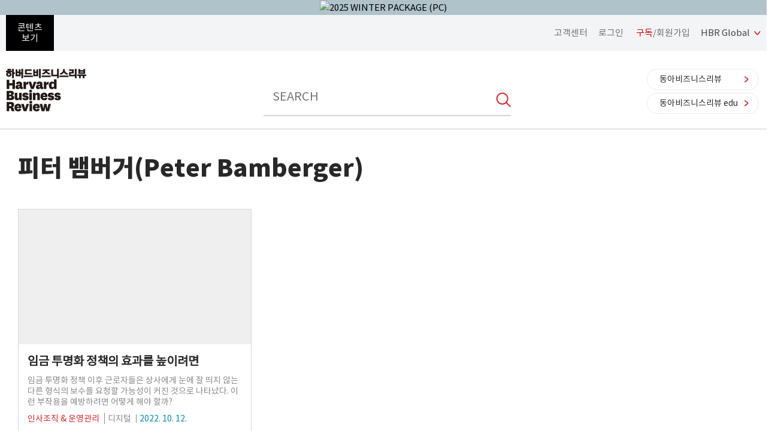

--- FILE ---
content_type: text/html; charset=UTF-8
request_url: https://www.hbrkorea.com/article/author/wno/2717
body_size: 47941
content:
<!DOCTYPE html>
<html lang="ko">
<head>
<meta charset="utf-8">
<meta name="viewport" content="width=device-width,user-scalable=no,initial-scale=1.0,maximum-scale=1.0,minimum-scale=1.0,target-densitydpi=medium-dpi">
<meta http-equiv="X-UA-Compatible" content="IE=edge">

<!--파비콘-->
<link rel="shortcut icon"  href="/images/icon/favicon.ico">



<!--<title>하버드비즈니스리뷰</title>-->
<link href="/css/base.css?v=200720" rel="stylesheet" type="text/css" />
<link href="/css/layout.css?v=240122" rel="stylesheet" type="text/css" />
<link href="/css/contents.css?v=202602" rel="stylesheet" type="text/css" />
<!-- IE 9이하 브라우저를 위한 html5, respond 로딩 -->
<!-- <script type="text/javascript" src="../js/respond.min.js"></script>-->
<!--[if lt IE 9]>
    <script type="text/javascript" src="../js/html5shiv.js"></script>
    <script type="text/javascript" src="../js/respond.src.js"></script>
    <link rel="stylesheet" type="text/css" href="../css/ie9.css" />
<![endif]-->
<!--<script type="text/javascript" src="/js/jquery-1.12.1.min.js"></script>-->
<!--<script type="text/javascript" src="/js/jquery_min_1.8.0.js"></script>-->
<script type="text/javascript" src="https://code.jquery.com/jquery-1.12.1.min.js"></script>
<script src="https://cdnjs.cloudflare.com/ajax/libs/jquery-easing/1.4.1/jquery.easing.compatibility.min.js"></script>

<!--<script src="/js/jquery-2.1.1.js" charset="utf-8"></script>
<script src="/js/common.js" charset="utf-8"></script>-->

<!--SNS 퍼가기 메타태그 세팅 -->
<meta name="keywords" content="하버드비즈니스리뷰, HBRKOREA, HBR"/>
<meta name="description" content="하버드비즈니스리뷰, HBRKOREA, HBR">
<meta property="fb:app_id" content="154658161347809" />
<meta property="og:type" content="website" />

<meta property="og:title" content="[HBR]하버드비즈니스리뷰" />
<meta property="og:image" content="https://www.hbrkorea.com/images/common/site_logo_2020.png" />
<meta property="og:description" content="하버드비즈니스리뷰" />
<meta property="og:site_name" content="[HBR]하버드비즈니스리뷰" />
<meta property="og:url" content="https://www.hbrkorea.com/article/author/wno/2717">
<link rel="image_src" href="https://www.hbrkorea.com/images/common/site_logo_2020.png" />
<title>HBR | 하버드비즈니스리뷰</title>

<!-- Global site tag (gtag.js) - Google Analytics -->
<script async src="https://www.googletagmanager.com/gtag/js?id=UA-67552800-4"></script>
<script>
  window.dataLayer = window.dataLayer || [];
  function gtag(){dataLayer.push(arguments);}
  gtag('js', new Date());

  gtag('config', 'UA-67552800-4');
</script>

<!-- Facebook Pixel Code 2020-02-20 김영순 -->
<script>
  !function(f,b,e,v,n,t,s)
  {if(f.fbq)return;n=f.fbq=function(){n.callMethod?
  n.callMethod.apply(n,arguments):n.queue.push(arguments)};
  if(!f._fbq)f._fbq=n;n.push=n;n.loaded=!0;n.version='2.0';
  n.queue=[];t=b.createElement(e);t.async=!0;
  t.src=v;s=b.getElementsByTagName(e)[0];
  s.parentNode.insertBefore(t,s)}(window, document,'script',
  'https://connect.facebook.net/en_US/fbevents.js');
  fbq('init', '154658161347809');
  //모든페이지에 공통으로 호출되는 곳에 삽입(모든 페이지에서 실행)
  fbq('track', 'PageView');
</script>
<noscript>
<img height="1" width="1" style="display:none" src="https://www.facebook.com/tr?id=154658161347809&ev=PageView&noscript=1"/>
</noscript>
<!-- End Facebook Pixel Code -->
<!-- Facebook Pixel Code 2020-02-20 김영순 -->
<script type="text/javascript">
$(document).ready(function($) {
                $(document).bind('keydown',function(e){
            if ( e.keyCode == 123 /* F12 */) {
                e.preventDefault();
                e.returnValue = false;
            }
        });
        
        TopBanneropen = function(winName){
		var topBannerCookie    = getCookie( winName );
	    if( !topBannerCookie ) {
	    	$("#topbanner").css('display','');
	    }
	    else
	    {
	        $("#topbanner").css('display','none');
	    }
	}

	TopBannerclose = function(winName, expiredays){
	    setCookie( winName, "done" , expiredays);
	    $("#topbanner").hide();
	}
});
</script>
<meta name="facebook-domain-verification" content="gsui99m701x1z7avfehze5rnmnvu9b" />
<!-- Meta Pixel Code -->
<script>
!function(f,b,e,v,n,t,s)
{if(f.fbq)return;n=f.fbq=function(){n.callMethod?
n.callMethod.apply(n,arguments):n.queue.push(arguments)};
if(!f._fbq)f._fbq=n;n.push=n;n.loaded=!0;n.version='2.0';
n.queue=[];t=b.createElement(e);t.async=!0;
t.src=v;s=b.getElementsByTagName(e)[0];
s.parentNode.insertBefore(t,s)}(window, document,'script',
'https://connect.facebook.net/en_US/fbevents.js');
fbq('init', '294347555984189');
fbq('track', 'PageView');
</script>
<noscript><img height="1" width="1" style="display:none" src="https://www.facebook.com/tr?id=294347555984189&ev=PageView&noscript=1"/></noscript>
<!-- End Meta Pixel Code -->

<!-- 2022-02-07 구글 애즈 스크립트 삽입-->
<!-- Global site tag (gtag.js) - Google Ads: 10841417892 -->
<script async src="https://www.googletagmanager.com/gtag/js?id=AW-10841417892"></script>
<script>
window.dataLayer = window.dataLayer || [];
function gtag(){
	dataLayer.push(arguments);
}
gtag('js', new Date());
gtag('config', 'AW-10841417892');
</script>


<script>

function setCookie(name, value, expiredays){
    var todayDate = new Date();
    todayDate.setDate (todayDate.getDate() + expiredays);
    document.cookie = name + "=" + escape(value) + "; path=/; expires=" + todayDate.toGMTString() + ";";
}

function getCookie(name){
    var nameOfCookie = name + "=";
    var x = 0;
    while (x <= document.cookie.length)
    {
        var y = (x + nameOfCookie.length);
        if (document.cookie.substring(x, y) == nameOfCookie)
        {
            if ((endOfCookie = document.cookie.indexOf(";", y)) == -1){
                endOfCookie = document.cookie.length;
            }
            return unescape (document.cookie.substring(y, endOfCookie));
        }
        x = document.cookie.indexOf (" ", x) + 1;
        if (x == 0) break;
    }
    return "";
}
</script>


    <script type="text/javascript" charset="UTF-8" src="//t1.daumcdn.net/kas/static/kp.js"></script>
    <script type="text/javascript">
        var track_id = '206765410505212836';
        // 카카오픽셀 스크립트 로드 완료를 기다림
        function initKakaoPixel() {
            if (typeof kakaoPixel === 'undefined') {
                setTimeout(initKakaoPixel, 100); // 100ms 후 재시도
                return;
            }
            
                        kakaoPixel(track_id).pageView();

                        
                        
                                    
                        
            
            
                        
                        
        }

        // DOM 로드 완료 후 실행
        if (document.readyState === 'loading') {
            document.addEventListener('DOMContentLoaded', initKakaoPixel);
        } else {
            initKakaoPixel();
        }
    </script>

</head>
<body oncontextmenu="return false" onselectstart="return false" ondragstart="return false" >

<!-- 스킵네비게이션 -->
<div id="skip_navi">
    <a href="#header"><span>헤더 바로가기</span></a>
    <a href="#layout_navi"><span>메뉴 바로가기</span></a>
    <a href="#footer"><span>푸터 바로가기</span></a>
</div>
<!-- //스킵네비게이션 -->

<!-- TOP 배너 2023-05-24 박은진 -->
<script type="text/javascript">
(function($) {
	$(document).ready(function () {
	    $(".pc-slide").not(".active").hide(); //화면 로딩 후 첫번째 div를 제외한 나머지 숨김
	    setInterval(nextSlidePc, 3000); //3초(3000)마다 다음 슬라이드로 넘어감

	    $(".mo-slide").not(".active").hide(); //화면 로딩 후 첫번째 div를 제외한 나머지 숨김
	    setInterval(nextSlideMo, 3000); //3초(3000)마다 다음 슬라이드로 넘어감
	});

	//다음 슬라이드(PC)
	function nextSlidePc() {
	    $(".pc-slide").hide();
	    var allSlide = $(".pc-slide");
	    var currentIndex = 0;

	    $(".pc-slide").each(function(index,item){
	        if($(this).hasClass("active")) {
	            currentIndex = index;
	        }
	    });

	    var newIndex = 0;

	    if(currentIndex >= allSlide.length-1) {
	        //현재 슬라이드 index가 마지막 순서면 0번째로 보냄(무한반복)
	        newIndex = 0;
	    } else {
	        //현재 슬라이드의 index에서 한 칸 만큼 앞으로 간 index 지정
	        newIndex = currentIndex+1;
	    }
	    $(".pc-slide").removeClass("active");
	    $(".pc-slide").eq(newIndex).addClass("active");
	    $(".pc-slide").eq(newIndex).show();
	}

	//다음 슬라이드(모바일)
	function nextSlideMo() {
	    $(".mo-slide").hide();
	    var allSlide = $(".mo-slide");
	    var currentIndex = 0;

	    $(".mo-slide").each(function(index,item){
	        if($(this).hasClass("active")) {
	            currentIndex = index;
	        }
	    });

	    var newIndex = 0;

	    if(currentIndex >= allSlide.length-1) {
	        //현재 슬라이드 index가 마지막 순서면 0번째로 보냄(무한반복)
	        newIndex = 0;
	    } else {
	        //현재 슬라이드의 index에서 한 칸 만큼 앞으로 간 index 지정
	        newIndex = currentIndex+1;
	    }
	    $(".mo-slide").removeClass("active");
	    $(".mo-slide").eq(newIndex).addClass("active");
	    $(".mo-slide").eq(newIndex).show();
	}

	//TOP 배너 클릭 수 처리
    top_banner_click = function(banner_id){
        // alert(banner_id);
       var dataString = "banner_id="+banner_id;
       //alert(dataString);
       $.ajax({
            type : "GET",
            url : "/index/banner_click",
            data : dataString,
            headers: { "cache-control": "no-cache","pragma": "no-cache" },
            dataType : "json",
            cache: false,
            async: true, // true: 비동기, false: 동기
            success : function(data)
            {
            	// alert(data);
                if(data['code'] == 1)
                {
                   //alert(data['msg']);
                   if(data['link_format'] == '_blank')
                   {
                        window.open(data['link_url'],"_blank");
                   }
                   else
                   {
                        location.href=data['link_url'];
                   }
                }
                else
                {
                    //alert(data['msg']);
                   if(data['link_format'] == '_blank')
                   {
                        window.open(data['link_url'],"_blank");
                   }
                   else
                   {
                        location.href=data['link_url'];
                   }
                }
            },
            error : function(jqXHR,textStatus, errorThrown) {
                // alert("에러 jqXHR : " + jqXHR.status);              alert(textStatus + ", " + errorThrown);
                //return false;
               if(data['link_format'] == '_blank')
               {
                    window.open(data['link_url'],"_blank");
               }
               else
               {
                    location.href=data['link_url'];
               }
            }
        });
    }
})(jQuery);
</script>
<div id="topbanner" class="top-banner-wrap" style="display: ;">
  <ul class="pc-slideshow-container">
  	  	<li data-index="0" class="pc-slide fade active" style="background:#b0c3ca;display: list-item;">
        <a href="#" onclick="top_banner_click('110');">
        <img src="/upload_dir/banner/2025/ea0790ae3fa0bf34219d37b01860b21b.jpg" alt="2025 WINTER PACKAGE (PC)" class="ban-pc-view" /><!--pc 배너-->
        </a>
	</li>
      </ul>
  <ul class="mo-slideshow-container">
  	 	<li data-index="0" class="mo-slide fade active" style="background:#b0c3ca;display: list-item;">
        <a href="#" onclick="top_banner_click('111');">
        <img src="/upload_dir/banner/2025/1ce6d472aeaaaba759f5b5594631f29f.jpg" alt="2025 WINTER PACKAGE (MO)" class="ban-m-view"/><!--pc브라우저 창크기 줄였을때(모바일 이미지와 동일)-->
        </a>
	</li>
      </ul>
	<button onclick="TopBannerclose('topbanner', 1);" class="close"></button>
</div>

<div id="wrapper"><script type="text/javascript">
(function($){
    $(document).ready(function(){
        $("#btn_search_pc").click(function(){
            var keyword = $("input[name=pq]").val();
            if(keyword == ''){
                alert('검색어를 입력해 주세요.');
                $("input[name=pq]").focus();
                return false;
            }
            $("input[name=pq]").val(keyword);
            $("input[name=query]").val(keyword);
            search(keyword);
        });
        $("#btn_search_mobile").click(function(){
            var keyword = $("input[name=mq]").val();
            if(keyword == ''){
                alert('검색어를 입력해 주세요.');
                $("input[name=mq]").focus();
                return false;
            }
            $("input[name=mq]").val(keyword);
            $("input[name=q]").val(keyword);
            $("input[name=query]").val(keyword);
            search(keyword);
        });

        //엔터키 검색
        $("input[name=pq]").keydown(function (key) {
            if(key.keyCode == 13){//키가 13이면 실행 (엔터는 13)
                var keyword = $("input[name=pq]").val();
                if(keyword == ''){
                    alert('검색어를 입력해 주세요.');
                    $("input[name=pq]").focus();
                    return false;
                }
                $("input[name=pq]").val(keyword);
            	$("input[name=q]").val(keyword);
                $("input[name=query]").val(keyword);
                search(keyword);
            }
        });
        $("input[name=mq]").keydown(function (key) {
            if(key.keyCode == 13){//키가 13이면 실행 (엔터는 13)
                var keyword = $("input[name=mq]").val();
                if(keyword == ''){
                    alert('검색어를 입력해 주세요.');
                    $("input[name=mq]").focus();
                    return false;
                }
                $("input[name=mq]").val(keyword);
            	$("input[name=q]").val(keyword);
                $("input[name=query]").val(keyword);
                search(keyword);
            }
        });

        //관심 분야 변경 팝업
		$('.btn_interest_pop').click(function(){
			// alert('aaa');
	        $('.modal_screen').show();
	        $('.layer_interest_pop').show();
		});

	    $('.btn_close').click(function(){
	        $('.modal_screen').hide();
	        $('.layer_interest_pop').hide();
	    });

	    //관심분야 변경하기
	    $('.btn_interest').click(function(){
	    	var dataString = $("#interestFrm").serialize();
	    	// alert(dataString);
			$.ajax({
				url:"/index/interest_modify_ajax",
				type: "POST",
                data:dataString,
                headers: { "cache-control": "no-cache","pragma": "no-cache" },
                dataType : "json",
                cache: false,
                async: true, // true: 비동기, false: 동기
				success: function(data) {
					// if(data['code'] == 1){
						// alert(data['msg']);
					// }else {
						// alert(data['msg']);
					// }
					alert(data['msg']);
					var cur_url = $(location).attr('href');
					var iValue = cur_url.indexOf('article/topics');
					// alert(iValue);
					if(iValue == -1) {
						// alert('index');
						location.reload();
					}else{
						// alert('topic');
				        $('.modal_screen').hide();
				        $('.layer_interest_pop').hide();
					}
				},
				error: function(request, status, error) {
					alert("code:"+request.status+"\n message:"+request.responseText+"\n error"+error);
				}
			});
	    });
    });

    search = function (keyword){
        $("input[name=q]").val(keyword);
        $("#query").val(keyword);
        $("#searchFrm").submit();
    }
})(jQuery);
</script>
<!-- 헤더 -->
<header id="#header">

    <div class="header_top">

        <div class="base_width" style="display:flex; justify-content:space-between; align-items:center;">
            <div>

                
                <!-- 햄버거 메뉴 open -->
                <a href="#" class="btn_sidemenu desktop">
                    <span>콘텐츠<br/>보기</span>
                </a>
                <!--// 햄버거 메뉴 open  -->

                <!-- 햄버거 메뉴 open -->
                <a href="#" class="btn_sidemenu mobile">
                    <span></span>
                    <span></span>
                    <span></span>
                </a>
                <!--// 햄버거 메뉴 open  -->

                <!-- 사이드 메뉴 -->
                <div class="side_menu" style="display:none;">

                    <!-- 햄버거 메뉴 close -->
                    <a href="#" class="btn_sidemenu_close"></a>
                    <!--// 햄버거 메뉴 close -->

                    <!-- 사이드 메뉴 리스트 -->
                    <nav class="sidemenu_list">
                                                <!-- 검색 -->
                        <form action="https://www.hbrkorea.com/search" method="get" id="searchFrmMobile" name="searchFrmMobile" accept-charset="utf-8">
			            <input type="hidden" name="set" value="HBR_TOTAL"/>
			            <input type="hidden" name="page"  value="1"/>
			            <input type="hidden" name="sort" value=""/>
			            <input type="hidden" name="query" value=""/>
			            <input type="hidden" name="oldq" value=""/>
			            <input type="hidden" name="q" value=""/>
                        <div class="search_header_mobile">
                            <input type="text" class="total_search" placeholder="SEARCH"  name="mq" id="mq" value=""/>
                            <button class="btn_search" id="btn_search_mobile"></button>
                        </div>
                        </form>                        <!-- 검색 -->
                                                <!-- 메뉴영역 -->
                        <div class="menu_grid">
                            <ul>
                                <li>
                                    <a href="/article/latest" class="btn_sidemenu_title">최신</a>
                                </li>
                                <li>
                                    <a href="#" class="btn_sidemenu_title">주제별 <span class="cert"></span></a>
                                    <div class="sidemenu_cont" style="display:none;">
                                        <ol>
                                            <li><a href="/article/topics/category_id/1_1">전략</a></li>
                                            <li><a href="/article/topics/category_id/2_1">인사조직</a></li>
                                            <li><a href="/article/topics/category_id/3_1">마케팅</a></li>
                                            <li><a href="/article/topics/category_id/4_1">재무회계</a></li>
                                            <li><a href="/article/topics/category_id/5_1">혁신</a></li>
                                            <li><a href="/article/topics/category_id/6_1">자기계발</a></li>
                                            <li><a href="/article/topics/category_id/7_1">운영관리</a></li>
                                            <li><a href="/article/topics/category_id/8_1">리더십</a></li>
                                            <li><a href="/article/topics/category_id/9_1">젠더</a></li>
                                            <li><a href="/article/topics/category_id/10_1">데이터 사이언스</a></li>
                                            <li><a href="/article/topics/category_id/11_1">위기관리</a></li>
                                            <li><a href="/article/topics/category_id/12_1">지속가능성</a></li>
                                        </ol>
                                    </div>
                                </li>
                                <li>
                                    <a href="/article/popular" class="btn_sidemenu_title">인기</a>
                                </li>
                                <!--<li>
                                    <a href="/article/curation" class="btn_sidemenu_title">추천</a>
                                </li>-->
                                <li>
                                    <a href="/magazine" class="btn_sidemenu_title">매거진</a>
                                </li>
                                <!--li>
                                    <a href="/article/digital" class="btn_sidemenu_title">디지털</a>
                                </li-->
                            </ul>
                        </div>
                        <div class="menu_grid">
                            <ul>
                                <li>
                                    <a href="/service" class="btn_sidemenu_title subscibe">구독</a>
                                </li>
                                <li>
                                	<a href="https://premium.hbrkorea.com:4443" class="btn_sidemenu_title premium"><strong>Premium</strong> 동영상</a>
                                </li>
                                <li>
                                    <a href="/seminar" class="btn_sidemenu_title">맴버십 세미나</a>
                                </li>
                                <!--<li>
                                    <a href="/event" class="btn_sidemenu_title">이벤트</a>
                                </li>
                                <li>
                                    <a href="/help/notice" class="btn_sidemenu_title">고객센터</a>
                                </li>-->
                            </ul>
                        </div>
                        <!--// 메뉴영역 -->

                    </nav>
                    <!--// 사이드 메뉴 리스트 -->

                </div>
                <!--// 사이드 메뉴 -->

            </div>

            <div class="quick_member_link">              
              <div class="quick_member_btn"><a href="/help/faq">고객센터</a></div>
              <div class="quick_member_box">
                              <a href="/member/login?re_url=/article/author/wno/2717">로그인</a>
                <a href="/join?re_url=/article/author/wno/2717"><span class="fc_red">구독</span>/회원가입</a>
                            </div>
              <a href="#" class="btn_go_hbrglobal">HBR Global</a>
            </div>

            <!-- Global Editions 메뉴 리스트 -->
            <nav class="global_editions_menu" style="display:none;">
              <ul>
                <li class="first"><a href="http://hbr.org/" target="_blank">HBR ORG</a></li>
                <li><a href="https://hbrarabic.com/" target="_blank">HBR ARABIA</a></li>
                <li><a href="http://www.hbrchina.org/" target="_blank">HBR CHINA</a></li>
                <li><a href="http://www.hbrfrance.fr/" target="_blank">HBR FRANCE</a></li>
                <li><a href="http://www.harvardbusinessmanager.de/" target="_blank">HBR GERMANY</a></li>
                <li><a href="http://www.hbritalia.it/" target="_blank">HBR ITALY</a></li>
                <li><a href="http://www.dhbr.net/" target="_blank">HBR JAPAN</a></li>
                <li><a href="http://www.hbrtaiwan.com/" target="_blank">HBR TAIWAN</a></li>
                <li><a href="http://www.hbrturkiye.com/" target="_blank">HBR TURKEY</a></li>
              </ul>
            </nav>
            <!--// Global Editions 메뉴 리스트 -->
        </div>

    </div>

    <div class="header_body">

        <div class="base_width">

            <div class="left">
                <a href="/"><h1 class="site_logo">하버드비즈니스리뷰</h1></a>
            </div>
            <form action="https://www.hbrkorea.com/search" method="get" id="searchFrmPc" name="searchFrmPc" accept-charset="utf-8">
            <input type="hidden" name="set" value="HBR_TOTAL"/>
            <input type="hidden" name="page"  value="1"/>
            <input type="hidden" name="sort" value=""/>
            <input type="hidden" name="query" value=""/>
            <input type="hidden" name="oldq" value=""/>
            <input type="hidden" name="q" value=""/>
            <div class="search_header">
                <input type="text" class="total_search" placeholder="SEARCH"  name="pq" id="pq" value=""/>
                <button class="btn_search" id="btn_search_pc"></button>
            </div>
            </form>
            <div class="right quick_magazine_link">
                <a href="http://dbr.donga.com" target="_blank" class="btn_go btn_go_dbr">동아비즈니스리뷰</a>
                <a href="https://www.dbredu.com" target="_blank" class="btn_go btn_go_dbr">동아비즈니스리뷰 edu</a>
            </div>

        </div>

    </div>

<!-- 관심분야 변경 팝업 -->

</header>
<!--// 헤더 --><!-- 서브 메인 -->
<section class="base_row sub_article_main">

    <div class="base_width">

        <!-- 서브 메인 헤더 -->
        <div class="article_header">
            <h2>피터 뱀버거(Peter Bamberger)</h2>
        </div>
        <!--// 서브 메인 헤더 -->

        <!-- 기사 리스트 -->
        <div class="post_list_box sub_main_article">

            <ul class="post_list">
                                <li>
                    <div class="outline">
                        <a href="/article/view/atype/di/category_id/2_1/article_no/724">
                            <span class="thum" style="background-image:url('/upload_dir/blog/2022/a4fdd0e4e851d9231103936de8e11452.jpg');"></span>
                            <span class="post_cont">
                                <strong class="subject">임금 투명화 정책의 효과를 높이려면</strong>
                                <span class="lead_txt">임금 투명화 정책 이후 근로자들은 상사에게 눈에 잘 띄지 않는 다른 형식의 보수를 요청할 가능성이 커진 것으로 나타났다. 이런 부작용을 예방하려면 어떻게 해야 할까?
</span>
                            </span>
                        </a>
                        <span class="post_info">
                            <span class="post_cata">
                            인사조직 & 운영관리                            </span>
                            <span class="post_type">디지털</span>
                            <span class="post_ho">2022. 10. 12.</span>
                        </span>
                    </div>
                </li>
                            </ul>

        </div>
        <!--// 기사 리스트 -->

        <div class="paging">
            <strong>1</strong>        </div>

    </div>

</section>
<!--// 서브 메인 -->    <!-- 하단 사이트맵, Footer -->
    <section class="base_row">

        <div class="base_width">

            <!-- 구독 -->
            <div id="subscribe_box">
                <div class="logo">
                    <img src="/images/common/site_logo.png"/>
                </div>
                <a href="/service" class="btn_subscribe">지금, 서비스 구독을 시작하세요!</a>
            </div>
            <!--// 구독 -->

			<!-- 사이트맵 : PC -->
            <div id="sitemap_pc">
                <ul>
                    <li>
                        <div class="outline">
                            <strong href="#" class="title">사이트맵</strong>
                            <div class="sitemap_cont">
                                <ol class="menu_list">
                                    <li><a href="/article/latest">최신</a></li>
                                    <li><a href="/article/topics">주제별</a></li>
                                    <li><a href="/article/popular">인기</a></li>
                                    <li><a href="/article/curation">추천</a></li>
                                    <li><a href="/magazine">매거진</a></li>
                                    <li><a href="/article/digital">디지털</a></li>
                                    <!--<li><a href="/service">구독</a></li>
                                    <li><a href="https://premium.hbrkorea.com:4443">Premium 동영상</a></li>-->
                                    <li><a href="/seminar">세미나</a></li>
                                    <li><a href="/event">이벤트</a></li>
                                    <li><a href="/help/notice">고객센터</a></li>
                                    <li><a href="/down/HBR KOREA 매체소개서_2025.pdf" target="_blank">매체소개서</a></li>
                                </ol>
                            </div>
                        </div>
                    </li>
                    <li>
                        <div class="outline">
                            <strong href="#" class="title">구독</strong>
                            <div class="sitemap_cont">
                                <ol class="menu_list">
                                    <li><a href="/service">정기 구독</a></li>
                                    <li><a href="/service/single">낱권 구매</a></li>
                                    <li><a href="/join">회원가입</a></li>
                                </ol>
                            </div>

                            <!-- <a href="#" class="btn_title">HBR SNS <span class="cert"></span></a>
                            <div class="sitemap_cont">
                                <ol class="menu_list">
                                    <li><a href="#">Facebook</a></li>
                                    <li><a href="#">Instagram</a></li>
                                    <li><a href="#">Naver Post</a></li>
                                </ol>
                            </div> -->
                        </div>
                    </li>
                    <!--<li class="last">
                        <div class="outline">
                            <strong href="#" class="title">HBR SNS</strong>
                            <div class="sitemap_cont">
                                <ol class="menu_list">
                                    <li><a href="https://www.facebook.com/hbrkorea" target="_blank">Facebook</a></li>
                                    <li><a href="https://www.instagram.com/hbr_korea/?hl=ko" target="_blank">Instagram</a></li>
                                    <li><a href="https://m.post.naver.com/my.nhn?memberNo=33158794" target="_blank">Naver Post</a></li>
                                </ol>
                            </div>
                        </div>
                    </li>-->
                    <li>
                        <div class="outline">
                            <strong href="#" class="title">이용안내</strong>
                            <div class="sitemap_cont">
                                <ol class="menu_list">
                                    <li><a href="/help/notice">공지사항</a></li>
                                    <li><a href="/help/faq">자주 묻는 질문</a></li>
                                    <!--li><a href="/help/qna">1:1 문의</a></li-->
                                    <!--li><a>전화/이메일 문의</a></li-->
                                </ol>

                                <div class="custom_info">
                                    <div class="info1">
                                        <strong>구독 및 배송문의</strong><br />
										<!--span>Tel. 02-6718-7803</span><br /-->
                    <a href="/help/qna">1:1 문의</a><br />
										help@hbrkorea.com
                                    </div>
									<div class="info1">
                                        <strong>매거진 광고 문의</strong><br />
										<!--span>Tel. 02-361-1502</span><br /-->
										jj0417@donga.com<br />
										<!--<span>Tel. 02-2020-0527</span><br />
										san94@donga.com-->
                                    </div>
                                    <div class="info1">
										<strong>마케팅 제휴</strong><br />
										dbr_marketing1@donga.com
                                    </div>
                                </div>
                            </div>
                        </div>
                    </li>
                    <li>
                        <div class="outline">
                            <strong href="#" class="title">Premium 동영상</strong>
                            <div class="sitemap_cont">
                                <ol class="menu_list">
                                    <li><a href="https://premium.hbrkorea.com:4443/video/vlist/lists" target="_blank">최신영상</a></li>
                                    <li><a href="https://premium.hbrkorea.com:4443/video/vlist/lists/ca/best" target="_blank">베스트</a></li>
                                    <li><a href="https://premium.hbrkorea.com:4443/video/vlist/lists/ca/1_1" target="_blank">전략/혁신</a></li>
                                    <li><a href="https://premium.hbrkorea.com:4443/video/vlist/lists/ca/2_1" target="_blank">HR/리더십</a></li>
                                    <li><a href="https://premium.hbrkorea.com:4443/video/vlist/lists/ca/3_1" target="_blank">마케팅</a></li>
                                    <li><a href="https://premium.hbrkorea.com:4443/video/vlist/lists/ca/4_1" target="_blank">운영/재무</a></li>
                                    <li><a href="https://premium.hbrkorea.com:4443/video/vlist/lists/ca/6_1" target="_blank">자기계발</a></li>
                                </ol>
                            </div>
                        </div>
                    </li>
                </ul>
            </div>
            <!--// 사이트맵 : PC -->

            <!-- 사이트맵 : mobile -->
            <div id="sitemap_mobile">
                <ul>
                    <li>
                        <div class="outline">
                            <a href="#" class="btn_title">사이트맵 <span class="cert active"></span></a>
                            <div class="sitemap_cont" style="display:none">
                                <ol class="menu_list">
                                    <li><a href="/article/latest">Latest</a></li>
                                    <li><a href="/article/topics">Topics</a></li>
                                    <li><a href="/article/popular">Popular</a></li>
                                    <li><a href="/article/curation">HBR Curation</a></li>
                                    <li><a href="/magazine">Magazine</a></li>
                                    <li><a href="/seminar">Seminar</a></li>
                                    <li><a href="/event">Event</a></li>
                                    <li><a href="/help/notice">고객센터</a></li>
                                    <li><a href="/down/HBR KOREA 매체소개서_2025.pdf" target="_blank">매체소개서</a></li>
                                </ol>
                            </div>
                        </div>
                    </li>
                    <li>
                        <div class="outline">
                            <a href="#" class="btn_title">Subscribe <span class="cert"></span></a>
                            <div class="sitemap_cont"  style="display:none">
                                <ol class="menu_list">
                                    <li><a href="/service">월 자동결제/연간 구독</a></li>
                                    <li><a href="/service/single">낱권 구매</a></li>
                                </ol>
                            </div>

                            <!-- <a href="#" class="btn_title">HBR SNS <span class="cert"></span></a>
                            <div class="sitemap_cont">
                                <ol class="menu_list">
                                    <li><a href="#">Facebook</a></li>
                                    <li><a href="#">Instagram</a></li>
                                    <li><a href="#">Naver Post</a></li>
                                </ol>
                            </div> -->
                        </div>
                    </li>
                    <li>
                        <div class="outline">
                            <a href="#" class="btn_title">HBR SNS <span class="cert"></span></a>
                            <div class="sitemap_cont"  style="display:none">
                                <ol class="menu_list">
                                    <li><a href="https://www.facebook.com/hbrkorea" target="_blank">Facebook</a></li>
                                    <li><a href="https://www.instagram.com/hbr_korea/?hl=ko" target="_blank">Instagram</a></li>
                                    <li><a href="https://m.post.naver.com/my.nhn?memberNo=33158794" target="_blank">Naver Post</a></li>
                                </ol>
                            </div>
                        </div>
                    </li>
                    <li>
                        <div class="outline">
                            <a href="#" class="btn_title">이용안내 <span class="cert"></span></a>
                            <div class="sitemap_cont"  style="display:none">
                                <ol class="menu_list">
                                    <li><a href="/help/notice">공지사항</a></li>
                                    <li><a href="/help/faq">자주 묻는 질문</a></li>
                                    <!--li><a href="/help/qna">1:1 문의</a></li-->
                                    <li><a>전화/이메일 문의</a></li>
                                </ol>

                                <div class="custom_info">
                                    <div class="info1">
                                        <strong style="color:#000;">- 구독 및 배송문의</strong><br/>
                                        <!--T. 02-6718-7803<br/>-->
										                    <!--span style="color:#6d6e71;">F. 02-2020-1799<br /></span-->
                                        <span style="color:#6d6e71;">E. help@hbrkorea.com</span>
                                    </div>

                                    <div class="info1">
                                        <strong style="color:#000;">- 매거진 광고 문의</strong><br/>
                                        <!--T. 02-361-1502<br/-->
                                        <span style="color:#6d6e71;">E. jj0417@donga.com</span>
                                    </div>

                                    <div class="info1">
                                        <strong style="color:#000;">- 마케팅 제휴</strong><br/>
                                        <span style="color:#6d6e71;">E. dbr_marketing1@donga.com</span>
                                    </div>
                                </div>
                            </div>
                        </div>
                    </li>
                    <li>
                        <div class="outline">
                            <a href="#" class="btn_title">HBR Premium <span class="cert"></span></a>
                            <div class="sitemap_cont"  style="display:none">
                                <ol class="menu_list">
                                    <li><a href="https://premium.hbrkorea.com:4443/video/vlist/lists" target="_blank">최신영상</a></li>
                                    <li><a href="https://premium.hbrkorea.com:4443/video/vlist/lists/ca/best" target="_blank">베스트</a></li>
                                    <li><a href="https://premium.hbrkorea.com:4443/video/vlist/lists/ca/1_1" target="_blank">전략/혁신</a></li>
                                    <li><a href="https://premium.hbrkorea.com:4443/video/vlist/lists/ca/2_1" target="_blank">HR/리더십</a></li>
                                    <li><a href="https://premium.hbrkorea.com:4443/video/vlist/lists/ca/3_1" target="_blank">마케팅</a></li>
                                    <li><a href="https://premium.hbrkorea.com:4443/video/vlist/lists/ca/4_1" target="_blank">운영/재무</a></li>
                                    <li><a href="https://premium.hbrkorea.com:4443/video/vlist/lists/ca/6_1" target="_blank">자기계발</a></li>
                                </ol>
                            </div>
                        </div>
                    </li>
                </ul>
            </div>
            <!--// 사이트맵 : mobile -->

            <!-- Footer -->
            <footer id="footer">
                <nav class="footer_menu">
                    <ul>
                        <li class="first"><a href="/service/intro">하버드비즈니스리뷰와 담당자 소개</a></li>
                        <li><a href="/intro/util">이용약관 및 정책</a></li>
                        <li><a href="/intro/privacy">개인정보 처리방침</a></li>
                        <!--<li><a href="/down/HBR KOREA 매체소개서_2023.pdf" target="_blank"> 매체소개서</a></li>-->
                        <!--li><a href="/intro/copyright">저작권 정책</a></li>
                        <li><a href="/intro/email">이메일 무단수집 거부</a></li>
                        <li><a href="/help/adqna">광고문의</a></li-->
                    </ul>
                </nav>

                <div class="adress_donga">(03187) 서울시 종로구 청계천로 1 동아일보사빌딩 (주)동아일보사<br />대표자: 김재호　|　등록번호: 종로라00434　|　등록일자: 2014.01.16　|　사업자 등록번호: 102-81-03525</div>
                <div class="adress_donga">(03737) 서울시 서대문구 충정로 29 동아일보사빌딩 15층 (주)동아미디어엔(온라인비즈니스)<br />대표이사: 김승환　|　통신판매신고번호: 제 서대문 1,096호　|　사업자 등록번호: 110-81-47558 </div>

                <div class="copyright">Copyright (c) 2014 Harvard Business School Publishing. All rights reserved. </div>
            </footer>
            <!--// Footer -->

        </div>

    </section>
    <!--// 하단 사이트맵, Footer -->
</div>
<script src="/js/jquery-2.1.1.js" charset="utf-8"></script>
<script src="/js/jquery.cookie.js" charset="utf-8"></script>
<script src="/js/common.js?v=250321" charset="utf-8"></script>

<!-- 공통 적용 스크립트 , 모든 페이지에 노출되도록 설치. 단 전환페이지 설정값보다 항상 하단에 위치해야함 -->
<script type="text/javascript" src="//wcs.naver.net/wcslog.js"> </script>
<script type="text/javascript">
if (!wcs_add) var wcs_add={};
wcs_add["wa"] = "s_1b6f2530ebcc";
if (!_nasa) var _nasa={};
if(window.wcs){
wcs.inflow('hbrkorea.com');
wcs_do(_nasa);
}
</script>

<!--뷰저블 분석 분석스크립트 설치 2022-12-14 (미래연요청)-->
<script type="text/javascript">
(function(w, d, a){
    w.__beusablerumclient__ = {
        load : function(src){
            var b = d.createElement("script");
            b.src = src; b.async=true; b.type = "text/javascript";
            d.getElementsByTagName("head")[0].appendChild(b);
        }
    };w.__beusablerumclient__.load(a + "?url=" + encodeURIComponent(d.URL));
})(window, document, "//rum.beusable.net/load/b221114e103039u633");
</script>


<!--콘솔창 차단 스크립트-->
<script>
(function($){
	//마우스 우측 버튼 사용 막기.
	if (window.addEventListener) {
		window.addEventListener('contextmenu', function(e) { try { if (typeof e != 'undefined') { e.preventDefault(); return false; } else { return false; }} catch(e) {} } , false);
	} else {
		window.attachEvent('oncontextmenu', function(e) { try { if (typeof e != 'undefined') { e.preventDefault(); return false; } else { return false; }} catch(e) {} } );
	}
	var handlemouseEvent = function(e) {
		try {
			if (typeof e == 'undefined') {
				if (window.event.button && window.event.button == "2") {
					return false;
				}
			} else if ((e.which && e.which == 3) || (e.button && e.button == 2)) {
				e.preventDefault();
				return false;
			}
	
		} catch (e) {}
	};
	window.onkeydown = handlemouseEvent;
	window.onkeyup = handlemouseEvent;
})(jQuery);

!function() {    
    //개발자도구 실행 감지.
    function detectDevTool(allow) {
	    if(isNaN(+allow)) allow = 100;
	    var start = +new Date(); 
	    debugger;
	    var end = +new Date(); 
	    if(isNaN(start) || isNaN(end) || end - start > allow) {
	      // 개발자 도구가 open 된것을 감지했을때 실행할 코드 삽입
	      //alert('개발자 도구가 감지되었습니다!');
	    }
	}
	
	 if(window.attachEvent) {
	      if (document.readyState === "complete" || document.readyState === "interactive") {
	          detectDevTool();
		      window.attachEvent('onresize', detectDevTool);
		      window.attachEvent('onmousemove', detectDevTool);
		      window.attachEvent('onfocus', detectDevTool);
		      window.attachEvent('onblur', detectDevTool);
	  	  } else {
	          setTimeout(argument.callee, 0);
	     }
	  } else {
		    window.addEventListener('load', detectDevTool);
		    window.addEventListener('resize', detectDevTool);
		    window.addEventListener('mousemove', detectDevTool);
		    window.addEventListener('focus', detectDevTool);
		    window.addEventListener('blur', detectDevTool);
	  }
}();
 
// Detect Key Shortcuts f12 및 특수키 조합 막기
window.addEventListener('keydown', function(e) {
    if (
        // CMD + Alt + I (Chrome, Firefox, Safari)
        e.metaKey == true && e.altKey == true && e.keyCode == 73 ||
        // CMD + Alt + J (Chrome)
        e.metaKey == true && e.altKey == true && e.keyCode == 74 ||
        // CMD + Alt + C (Chrome)
        e.metaKey == true && e.altKey == true && e.keyCode == 67 ||
        // CMD + Shift + C (Chrome)
        e.metaKey == true && e.shiftKey == true && e.keyCode == 67 ||
        // Ctrl + Shift + I (Chrome, Firefox, Safari, Edge)
        e.ctrlKey == true && e.shiftKey == true && e.keyCode == 73 ||
        // Ctrl + Shift + J (Chrome, Edge)
        e.ctrlKey == true && e.shiftKey == true && e.keyCode == 74 ||
        // Ctrl + Shift + C (Chrome, Edge)
        e.ctrlKey == true && e.shiftKey == true && e.keyCode == 67 ||
        // F12 (Chome, Firefox, Edge)
        e.keyCode == 123 ||
        // CMD + Alt + U, Ctrl + U (View source: Chrome, Firefox, Safari, Edge)
        e.metaKey == true && e.altKey == true && e.keyCode == 85 ||
        e.ctrlKey == true && e.keyCode == 85
    ) {
		e.preventDefault();
		return false;
    }
});
</script>
<!--콘솔창 차단-->
</body>
</html>